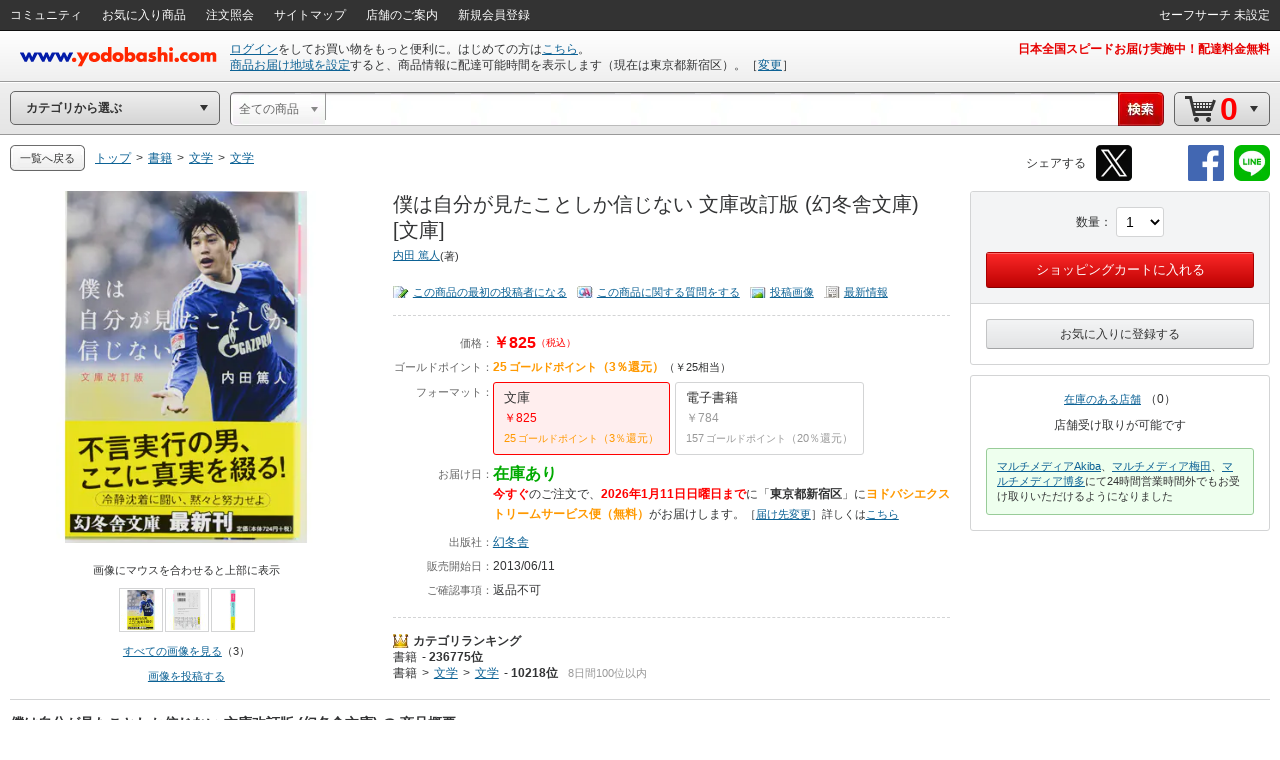

--- FILE ---
content_type: text/css
request_url: https://image.yodobashi.com/catalog/20251002_01/common/seo/css/list.css
body_size: 5322
content:
@charset "utf-8";

.viewLink a {
display: block;
border: 1px #D7E9F1 solid;
background: #F2F7FB;
line-height: 30px;
text-decoration: none;
text-align: center;
font-size: 11px;
}

.viewLink a:hover {
border: 1px #FFBDBD solid;
background: #FEE;
}

.viewLink .pgLoader {
display: block;
border: 1px #D7E9F1 solid;
background: #F2F7FB;
padding: 7px;
text-align: center;
}

.viewLink.thin a {
line-height: 20px;
}

#listContents {
margin: 0 0 50px 0;
}

.searchResultsHead {
margin-bottom: 15px;
}

.searchBannerLink {
margin-bottom: 15px;
}

.searchBannerLink .pcParts img {
max-width:100%;
height:auto;
}

.searchBannerLink .smpParts img, .searchBannerLinkSp img {
width:auto;
max-width:95%;
height:auto;
}

.listContentsHead .searchResultsHead {
float: left;
}

.filterCap {
float: left;
margin: 5px 0 0 10px;
}

.searchWord {
}

.numOfSearch {
font-size: 14px;
}

.numOfSearch table {
width: 100%;
}

.numOfSearch th {
font-weight: normal;
}

.numOfSearch td {
width: 170px;
text-align: right;
}

.numOfSearch h1 {
font-size: 14px;
font-weight: normal;
display: inline;
vertical-align: middle;
}

.searchFilterInfo {
margin-bottom: 15px;
}

.searchFilterInfoUnit {
font-size: 12px;
}

.requestBox {
border: 1px solid #CCC;
border-radius: 5px;
background: #FFF;
padding: 10px;
margin: 10px 0 20px 0;
width: 380px;
}

.listNavUnit {
background: #F3F4F5;
border: 1px solid #E3E4E5;
border-radius: 3px;
padding: 5px 10px 15px 10px;
min-width: 730px;
}

.listNavUnit table {
width: 100%;
}

.listNavUnit td {
vertical-align: middle;
}

.listNavUnit .srcFilterArea {
width: 580px;
}

.srcFilter {
text-align: right;
font-size: 11px;
padding: 0 5px 0 0;
}

.srcFilter li {
display: inline;
margin: 0 0 0 10px;
padding: 0 0 0 10px;
border-left: 1px solid #CCC;
vertical-align: middle;
}

.srcFilter li:first-child {
margin: 0;
padding: 0;
border: none;
}

.srcFilter .viewTypeList,
.srcFilter .viewTypeTile {
background: url(../img/btnListTypeSlct.png) no-repeat 0 0;
width: 24px;
height: 24px;
display: inline-block;
/display: inline;
/zoom: 1;
vertical-align: middle;
}

.srcFilter .viewTypeList:hover,
.srcFilter .viewTypeList.selected {
background-position: 0 -30px;
}

.srcFilter .viewTypeTile {
background: url(../img/btnListTypeSlct.png) no-repeat -30px 0;
}

.srcFilter .viewTypeTile:hover,
.srcFilter .viewTypeTile.selected {
background-position: -30px -30px;
}

.btmSplHint {
font-size: 12px;
padding: 20px 0 0;
}

.splHintCol {
display: inline-block;
/display: inline;
/zoom: 1;
padding: 0 20px 0 0;
white-space: nowrap;
vertical-align: top;
}

.splHintCol li {
margin: 5px 0 0 0;
}

.promoArea {
}

.promoArea .promoBody {
margin: 5px 0 0 0;
text-align: center;
}

.promoArea .promoBody:first-child {
margin: 0;
}

.spellHintKeywords {
font-size: 12px;
margin-bottom: 15px;
padding-bottom: 15px;
border-bottom: 1px dashed #D3D4D5;
}

.spellHintKeywords th {
width: 100px;
font-weight: normal;
}

.spellHintKeywords td {
}

.spellHintKeywords a {
margin: 0 10px 0 0;
}

.recommendedKeywords {
margin-bottom: 15px;
padding-bottom: 15px;
border-bottom: 1px dashed #D3D4D5;
}

.recommendedKeywords .ttl {
font-size: 12px;
margin-bottom: 5px;
}

.recommendedKeywords .ttl .colL {
font-weight: bold;
}

.recommendedKeywords .ttl .showhide a {
font-size: 11px;
}

.recommendedKeywords .kwList {
}

.recommendedKeywords .kwList li {
vertical-align: top;
margin: 5px 5px 0 0;
}

.recommendedKeywords .kwList li a {
font-size: 11px;
display: block;
border: 1px solid #84BED5;
border-radius: 5px;
padding: 10px 20px;
text-decoration: none;
}

.recommendedKeywords .kwList li a:hover {
border: 1px solid #F00;
}

#sideNav {
width: 210px;
}

.srcFilterBox {
margin: 0 0 10px 0;
padding: 5px 10px 10px 10px;
font-size: 12px;
overflow: hidden;
}

.srcFilterBox .ttl {
font-weight: bold;
margin: 5px 0;
}

.srcFilterBox li {
margin: 5px 0 0 0;
}

.srcFilterBox .specHeadTxt {
float: left;
width: 165px;
}

.srcFilterBox .specHeadIcon {
float: right;
}

.srcFilterBox .viewLink {
margin: 10px 0 0 0;
}

.srcFilterBox .viewLink a {
line-height: 24px;
}

.srcFilterBox .iptPrice {
width: 50px;
margin: 0 5px;
}

.srcFilterBox .iptYear {
width: 50px;
margin: 0 5px 0 0;
}

.srcFilterBox .slctMonth {
margin: 0 5px;
}

.categoryBox {
padding: 5px 10px 10px 10px;
font-size: 12px;
}

.categoryBox .ttl {
font-weight: bold;
margin: 5px 0;
}

.categoryBox .num {
font-size: 11px;
color: #999;
}

.cateTreeList li {
padding: 0;
}

.cateTreeList .parentUnit {
padding: 0;
}

.cateTreeList .childUnit {
padding: 0 10px 0 20px;
text-indent: -20px;
/padding: 0 10px 0 0;
/text-indent: 0;
}

.cateTreeList .grChildUnit {
padding: 0 10px 0 30px;
text-indent: -20px;
/padding: 0 10px 0 10px;
/text-indent: 0;
}

.cateTreeList .grgrChildUnit {
padding: 0 10px 0 40px;
text-indent: -20px;
/padding: 0 10px 0 20px;
/text-indent: 0;
}

.cateTreeList .grgrgrChildUnit {
padding: 0 10px 0 50px;
text-indent: -20px;
/padding: 0 10px 0 30px;
/text-indent: 0;
}

.cateTreeList .grgrgrgrChildUnit {
padding: 0 10px 0 60px;
text-indent: -20px;
/padding: 0 10px 0 40px;
/text-indent: 0;
}

.sideInfoBox {
margin: 0 0 10px 0;
padding: 10px 0 0 0;
font-size: 12px;
}

.sideInfoBox .ttl {
font-weight: bold;
margin: 0 0 10px 0;
padding: 0 10px;
}

.sideInfoBox li {
text-align: center;
}

.checkedItem {
margin: 0 0 10px 0;
padding: 10px 0;
font-size: 12px;
}

.checkedItem .ttl {
font-weight: bold;
margin: 0 0 10px 0;
padding: 0 10px;
}

.checkedItem li {
padding: 0 10px;
margin: 10px 0 0 0;
}

.checkedItem li a {
display: block;
font-size: 11px;
}


#leftCol .sideContainer,
.leftCol .sideContainer {
margin-bottom: 15px;
word-wrap:break-word;
}

#rightCol .sideContainer,
.rightCol .sideContainer {
margin-bottom: 15px;
word-wrap:break-word;
}

.sideNavBdrUnit {
background: #FFF;
border: 1px solid #D3D4D5;
border-radius: 3px;
}

.sideNavBdrUnit .navInner {
font-size: 11px;
padding: 15px;
}

.sideNavBdrUnit .sideNavHead {
margin-bottom: 10px;
}

.sideNavBdrUnit .sideNavBody .sideNavBlock {
border-top: 1px solid #E3E4E5;
margin-top: 15px;
padding-top: 15px;
}

.sideNavBdrUnit .sideNavBody .sideNavBlock:first-child {
border-top: none;
margin-top: 0;
padding-top: 0;
}

.sideNavBdrUnit .navInner.bnrNav .sideNavHead {
padding: 0 10px;
}

.sideNavBdrUnit .navInner.bnrNav li {
text-align: center;
}

.sideNavBdrUnit .navInner.bnrNav li a {
display: block;
}

.sideNavBdrUnit .checkedItemNav {
font-size: 11px;
}

.sideInfoUnit .caption{
font-size: 11px;
}

.sideNavBdrlesUnit {
padding: 10px 0;
}

.sideNavBdrlesUnit .sideNavHead {
margin-bottom: 10px;
}

.sideBnrUnit {
display: block;
position: relative;
}

.sideBnrUnit .image {
border: 1px solid #D3D4D5;
border-radius: 3px;
box-sizing: border-box;
-webkit-box-sizing: border-box;
-moz-box-sizing: border-box;
-ms-box-sizing: border-box;
overflow: hidden;
}

.sideBnrUnit .image img {
width: 100%;
border-radius: 2px;
}

.sideBnrUnit .caption {
font-size: 11px;
margin-top: 5px;
}

.sideContainer .sideCmnNav li {
font-size: 11px;
margin-top: 7px;
padding: 0;
}

.sideContainer .sideCmnNav li:first-child {
margin: 0;
}

.sideContainer .categoryTree li {
font-size: 11px;
margin-top: 7px;
padding: 0;
}

.sideContainer .categoryTree li:first-child {
margin: 0;
}

.sideContainer .categoryTree h5 {
color: #F00;
}

.sideContainer .categoryTree h5 a {
display: block;
position: relative;
text-decoration: none;
padding: 0;
color: #F00;
}

.sideContainer .categoryTree h5 a:hover {
text-decoration: underline;
}

.sideContainer .categoryTree .arwLink {
padding-right: 15px;
}

.sideContainer .categoryTree .arwLink:after {
content: " ";
background: url(../img/iconLinkNext.png) no-repeat center center;
position: absolute;
top: 50%;
right: 0;
width: 6px;
height: 10px;
margin-top: -5px;
}

.sideContainer .categoryTree .childNav {
margin-top: 7px;
padding-left: 7px;
}

.sideContainer .moreview {
margin-top: 15px;
font-size: 11px;
}

.sideContainer span.num {
font-size: 11px;
color: #999;
}

.sideContainer .specHeadTxt {
float: left;
width: 165px;
}

.sideContainer .specHeadIcon {
float: right;
}

.sideContainer .viewLink {
margin: 10px 0 0 0;
}

.sideContainer .viewLink a {
line-height: 20px;
}

.sideContainer input.iptPrice {
font-size: 11px;
margin: 0 5px;
}

.sideContainer input.iptYear {
font-size: 11px;
margin: 0 5px 0 0;
}

.sideContainer select.slctMonth {
font-size: 11px;
margin: 0 5px;
}

.sideContainer h2 {
font-size: 12px;
margin-bottom: 10px;
}

.sideContainer .categoryTree h3 {
font-size: 12px;
font-weight: bold;
color: #F00;
}

.sideContainer .categoryTree h3 a {
display: block;
position: relative;
text-decoration: none;
padding: 0;
color: #F00;
}

.sideContainer .categoryTree h3 a:hover {
text-decoration: underline;
}

.cateCntHead {
margin: 0 0 20px 0;
}

.cateCntHead #cateTtl {
font-size: 20px;
}

#contents.ctlgCategory .pRecContainer {
margin: 0 0 50px 0;
padding: 0;
}

#contents.ctlgCategory .pRecContainer .prmImg img,
#contents.ctlgCategory .pRecContainer .prmImg a img {
max-width: 100%;
height: auto;
}

.cateRecSrcOpBox {
font-size: 12px;
border: 1px #CCC solid;
background: #F5F5F5;
padding: 10px;
margin: 0 0 20px 0;
}

.cateRecSrcOpBox li {
margin: 0 5px;
}

.cateTabNavRow {
font-size: 12px;
border-bottom: 1px #CCC solid;
}

.cateTabNavRow li {
margin: 0 0 -1px 5px;
border-top: 1px #CCC solid;
border-left: 1px #CCC solid;
border-right: 1px #CCC solid;
border-radius: 5px 5px 0 0;
}

.cateTabNavRow li a {
display: block;
padding: 10px 20px;
text-decoration: none;
border-bottom: 1px #CCC solid;
border-radius: 4px 4px 0 0;
background: #F5F5F5;
font-weight: bold;
}

.cateTabNavRow li a:hover {
color: #F00;
background: #EFEFEF;
}

.cateTabNavRow li.selected a {
border-bottom: 1px #FFF solid;
color: #F00;
background: #FFF;
}

.cateListBlock {
}

.cateTopListBox {
width: 33%;
margin: 0 0 40px;
padding: 10px 0 0 0;
font-size: 12px;
}

.cateTopListBox li {
padding: 0 10px;
margin: 0 0 5px 0;
}

.cateTopListBox li .parentUnit {
font-size: 14px;
}

.cateTopListBox li .childUnit {
padding: 0 0 0 20px;
text-indent: -20px;
/padding: 0;
/text-indent: 0;
}

.makerInitialUnit {
margin: 0 0 20px 0;
}

.makerInitialTtl {
margin: 0 0 10px 0;
}

.makerInitialTtl span {
font-size: 14px;
line-height: 30px;
display: inline-block;
/display: inline;
/zoom: 1;
padding: 0 10px;
border: 1px #CCC solid;
border-radius: 5px;
background: #EFEFEF;
}

.makerListBox {
width: 20%;
/width: 19.9%;
font-size: 12px;
line-height: 1.6;
}

.makerListBox li {
padding: 0 5px;
}

.cateNewsBlock {
margin: 0 0 30px 0;
padding: 10px 0 0 0;
border-top: 1px #CCC dotted;
}

.cateRecItemUnit {
margin: 0 0 10px 0;
}

.cateRecItemUnit table {
width: 100%;
}

.cateRecItemUnit .imgArea {
width: 100px;
padding: 0 15px 0 0;
}

.cateRecItemUnit .imgArea img {
width: 100px;
}

.cateRecItemUnit .strcArea {
padding: 0 15px 0 0;
}

.listNavUnit {
background: #F3F4F5;
border: 1px solid #E3E4E5;
border-radius: 3px;
padding: 10px;
min-width: 730px;
}

.sideContainer input.iptPrice {
width: 48px;
}

.srcResultsInfo {
float: left;
font-size: 12px;
padding: 0 0 0 5px;
}

.numOfSearch h2 .searchResultTitle {
color: #F90;
font-weight: bold;
}

.navInner .yBtnStack .yBtn {
border: none;
}

.navInner .yBtnStack .yBtn a {
background: #F2F7FB;
border: 1px #D7E9F1 solid;
color: #0D6295;
display: block;
font-size: 11px;
padding: 5px;
text-align: center;
text-decoration: none;
}

.sideContainer input.iptPrice {
width: 48px;
}

.sideContainer input.iptYear {
width: 48px;
}

.sideContainer .sideContainerBanner .image img {
border-radius: 2px;
display: block;
width: 200px;
}

.sideNavBdrUnit .navInner.fixSideBanner {
padding: 15px 5px 0;
}

.searchResultsHead .searchWord .numOfSearch .caption {
font-size: 12px;
margin-top: 10px;
}

.searchResultsHead .requestBox .hznList {
font-weight:bold;
}

.numOfSearch h3 .searchResultTitle {
color: #F90;
font-weight: bold;
}

.sideContainer .fixSideBanner {
border: 1px #D3D4D5 solid;
border-radius: 3px;
padding: 15px 5px;
}

.leftCol .fixSideContainer {
margin-bottom: 30px;
word-wrap: break-word;
}

.sideContainer .sideNavBdrUnit .sideCmnNav img {
max-width: 100%;
}

div.checkedItemNav .sideCmnNav li:last-child {
margin-bottom: 0;
}

.sideNavBdrUnit .navInner.bnrNav {
padding: 15px;
}

.leftCol .sideBnrUnit .image {
border: none;
}

.sideContainer .sideContainerBanner{
margin-top: 15px;
}

.bnrNav .sideNavHead {
padding: 0 10px;
}

.bnrNav .sideNavHead p {
font-size: 11px;
margin-top: 5px;
}

.checkedItemNav .sideCmnNav li {
margin-top: 15px;
}

.srcFilter.slider{
padding: 10px 5px;
}

.srcFilter.slider li:first-child {
border-left: 1px solid #CCC;
margin: 0 0 0 10px;
padding: 0 0 0 10px;
}

.listNavUnit {
padding: 10px;
}

.listNavUnit.xtremeSlider {
padding: 5px 10px 15px 10px;
}

.srcResultsInfo {
margin-right: 600px;
min-width: 120px;
}

.numOfSearch .noResult {
font-weight: bold;
}

.srcResultsInfoInner {
	display: table;
	min-height: 24px;
}

.srcResultsInfoInnerText {
	display: table-cell;
	vertical-align: middle;
}

.srcResultsInfo-category {
	padding: 0 8px 0 0;
}

@media screen and (max-width: 1220px){
.listNavUnit .srcResultBox {
	margin-right: 0;
	margin-bottom: 5px;
}
.listNavUnit .srcResultsInfo {
	margin-right: 0;
	float: inherit;
	padding: 0;
}
.srcFilter {
	text-align: left;
}



.srcFilter.slider {
	text-align: right;
}

}
/* .sideContainer .categoryTree
----------------------------------*/
.sideContainer .categoryTree .childNav {
padding-bottom: 3px;
}

.sideContainer .categoryTree h3 {
font-size: 13px;
line-height: 1.4;
}

.sideContainer .categoryTree h3 a {
color: #0D6295;
text-decoration: underline;
}

.sideContainer .categoryTree h3 a:hover {
color: #F00;
}

.sideContainer .categoryTree h5 a {
color: #0D6295;
text-decoration: underline;
}

.sideContainer .categoryTree h5 a:hover {
color: #F00;
}

.sideContainer .categoryTree h5 {
color: #333435;
font-weight: bold;
}
/* .sideContainer .categoryTree
----------------------------------*/
.sideContainer .categoryTree .childNav {
padding-bottom: 3px;
}

.sideContainer .categoryTree h3 {
font-size: 13px;
line-height: 1.4;
}

.sideContainer .categoryTree h3 a {
color: #0D6295;
text-decoration: underline;
}

.sideContainer .categoryTree h3 a:hover {
color: #F00;
}

.sideContainer .categoryTree h5 a {
color: #0D6295;
text-decoration: underline;
}

.sideContainer .categoryTree h5 a:hover {
color: #F00;
}

.sideContainer .categoryTree h5 {
color: #333435;
font-weight: bold;
}

label.disabled {
	cursor: auto;
}

/* .recNewModelBlock-toggleBlock
----------------------------------*/
#listContents .recNewModelBlock-toggleBlockTtl {
	color: #0D6295;
	font-size: 11px;
	padding: 10px 0 0;
}

#listContents .recNewModelBlock-toggle {
	box-sizing: border-box;
	position: relative;
	margin: 15px 0 0 0;
	padding: 8px;
	border-radius: 3px;
	border: 1px #9C9 solid;
	font-size: 12px;
	display: inline-block;
}

#listContents .recNewModelBlock-toggle::before {
	content: '';
	border-right: 10px solid transparent;
	border-bottom: 10px solid #9C9;
	border-left: 10px solid transparent;
	display: block;
	height: 0;
	position: absolute;
	left: 40px;
	top: -10px;
	width: 0;
}

#listContents .recNewModelBlock-toggle::after {
	content: '';
	border-right: 10px solid transparent;
	border-bottom: 10px solid #FFF;
	border-left: 10px solid transparent;
	display: block;
	height: 0;
	position: absolute;
	left: 40px;
	top: -9px;
	width: 0;
}

#listContents .recNewModelBlock-toggleBlockTtl .iconArrowB {
	display: inline-block;
	height: 10px;
	margin: 0 0 -3px 5px;
	background: url(../img/iconImgGlryNavIdc.png) no-repeat 0 0;
	background-size: 13px;
	transform: rotate(0deg);
	-webkit-transform: rotate(0deg);
	-ms-transform: rotate(0deg);
	-moz-transform: rotate(0deg);
	-o-transform: rotate(0deg);
	width: 15px;
	-webkit-transition: all .15s linear;
	-ms-transition: all .15s linear;
	-moz-transition: all .15s linear;
	-o-transition: all .15s linear;
	transition: all .15s linear;
}

#listContents .recNewModelBlock-toggleBlockTtl.dropdown_toggle .iconArrowB {
	margin: 0 0 0 5px;
	-webkit-transform: rotate(180deg);
	-ms-transform: rotate(180deg);
	-moz-transform: rotate(180deg);
	-o-transform: rotate(180deg);
	transform: rotate(180deg);
}

@media \0screen {
#listContents .recNewModelBlock-toggle {
	box-sizing: border-box;
	position: relative;
	margin: 15px 0 0 0;
	padding: 8px;
	border-radius: 3px;
	border: 1px #9C9 solid;
	font-size: 12px;
}

#listContents .recNewModelBlock-toggle:before {
	content: '';
	border-right: 10px solid transparent;
	border-bottom: 10px solid #9C9;
	border-left: 10px solid transparent;
	display: block;
	height: 0;
	position: absolute;
	left: 50px;
	top: -10px;
	width: 0;
}

#listContents .recNewModelBlock-toggle:after {
	content: '';
	border-right: 10px solid transparent;
	border-bottom: 10px solid #FFF;
	border-left: 10px solid transparent;
	display: block;
	height: 0;
	position: absolute;
	left: 50px;
	top: -9px;
	width: 0;
}

#listContents .recNewModelBlock-toggleBlockTtl.dropdown_toggle .iconArrowB {
	margin: 0 0 -3px 5px;
}

}

#listContents .recNewModelBlock-toggleItem {
	border: none;
	width: 49%;
	box-sizing:border-box;
	display: inline-block;
	vertical-align: top;
}

.recNewModelBlock-toggleBlock {
	max-width:946px;
}


#listContents .recNewModelBlock-toggle-box {
/*	display: inline-block; */
	overflow: auto;
}

#listContents .recNewModelBlock-toggle-box-inner a {
	display: block;
	padding: 7px 10px;
	min-height: 50px;
}

#listContents .recNewModelBlock-toggle-box .recNewModelBlock-toggle-box-inner a,
#listContents .recNewModelBlock-toggle-box .recNewModelBlock-toggle-box-inner a:link,
#listContents .recNewModelBlock-toggle-box .recNewModelBlock-toggle-box-inner a:visited {
	cursor: pointer;
	outline: none;
	text-decoration: none;
}

#listContents .recNewModelBlock-toggle-box-inner img {
	float: left;
	width: 50px;
}

#listContents .recNewModelBlock-toggle-box .pInfo {
	display: table-cell;
	font-size: 12px;
	letter-spacing: .4px;
	margin: 3px 0 0 0;
	padding-left: 10px;
	vertical-align: middle;
}

#listContents .recNewModelBlock-toggle-box-inner .pInfo ul {
	color: #333435;
}

#listContents .recNewModelBlock-toggle-box-inner .pInfo li {
	margin: 2px 0 0 0;
}

#listContents .recNewModelBlock-toggle-box-inner .pInfo .price {
	color: #F00;
	display: inline-block;
	font-weight: bold;
	margin: 0 10px 0 0;
	white-space: nowrap;
}

#listContents .recNewModelBlock-toggle-box-inner .pInfo .goldPoint {
	color: #F90;
	display: inline-block;
	white-space: nowrap;
}

#listContents .recNewModelBlock-toggle-box-inner .pInfo .decorationUnderline {
	text-decoration: underline;
}

#listContents .recNewModelBlock-toggle-box .pInfo .deliveryInfo {

}

#listContents .recNewModelBlock-toggle::before {
	left: 45px;
}

#listContents .recNewModelBlock-toggle::after {
	left: 45px;
}

#listContents .recNewModelBlock-toggleItemInner {
	max-width: 462px;
}

@media all and (max-width: 1250px) {
	#listContents .recNewModelBlock-toggleItem {
		width: 100%;
	}

	#listContents .recNewModelBlock-toggleItemInner {
		max-width: inherit;
	}
}

.srcResultBoxNew {
	width: 100%;
	display: flex;
	flex-wrap: wrap;
	align-items: center;
	justify-content: space-between;
}

.srcResultBoxNew_info {
	padding-left: 5px;
	display: flex;
	width: calc(100% - 605px);
	justify-content: space-between;
}

.srcResultBoxNew_info_category {
	margin-right:  8px;
}

.srcResultBoxNew_info_right {
	float: right;
}

.srcResultBoxNew_srcFilter {
	width: 580px;
}

.srcResultBoxNew_srcFilter ul {
	display: flex;
	font-size: 11px;
	align-items: center;
	justify-content: flex-end;
}

@media screen and (max-width: 1220px) {
	.srcResultBoxNew_info {
		width: 100%;
		padding: 0;
		margin-bottom: 5px;
		line-height: 24px;
	}

	.srcResultBoxNew_srcFilter ul {
		justify-content: flex-start;
	}
}

.srcResultBoxNew_srcFilter ul > li {
	display: flex;
	align-items: center;
	line-height: .4;
}

.srcResultBoxNew_srcFilter > ul > li:not(:first-child) {
	padding-left: 21px;
	position: relative;
}

.srcResultBoxNew_srcFilter > ul > li:not(:first-child)::before {
	left: 10px;
	width: 1px;
	content: '';
	height: 17px;
	display: block;
	position: absolute;
	top: calc(50% - 8.5px);
	background-color: #CCC;
}

.srcResultBoxNew_srcFilter ul > li:last-child {
	line-height: 1.8;
}

.srcResultViewTypeList,
.srcResultViewTypeTile {
	width: 24px;
	height: 24px;
	display: inline-block;
	background-position: 0 0;
	background-repeat: no-repeat;
	background-image: url(../img/btnListTypeSlct.png);
}

.pgTopBox.listNavUnit .srcResultBoxNew_srcFilter {
	padding-right: 5px;
	align-self:  flex-start;
}

.srcResultViewTypeTile {
	background-position: -30px 0;
}

.srcResultViewTypeList:hover,
.srcResultViewTypeList.srcFilter,
.srcResultViewTypeList.selected {
	background-position: 0 -30px;
}

.srcResultViewTypeTile:hover,
.srcResultViewTypeTile.srcFilter,
.srcResultViewTypeTile.selected {
	background-position: -30px -30px;
}

.srcResultItem {
	flex-wrap: wrap;
	justify-content: flex-start;
}

.changeList .srcResultItem_block {
	width: 100%;
	min-height: 220px;
	position: relative;
	padding: 20px 30px 40px;
	border-bottom: solid 1px #E3E4E5;
}

.changeList .srcResultItem_block:last-child {
	border: none;
}

.changeList .srcResultItem_block .pImg {
	top: 20px;
	left: 30px;
	position: absolute;
}

.srcResultItem_block_ListView {
	margin-left: 10px;
}

.srcResultItem_block .changeTile .srcResultItem_block_ListView {
	display: none;
}

.itemListLine {
	display: flex;
	font-size: 12px;
	min-height: 221px;
	padding: 20px 30px;
	position: relative;
	margin-bottom: 20px;
	align-items: start;
	justify-content: space-between;
	border-top: 1px solid #E3E4E5;
}

.itemListLine:first-child {
	border-top: none;
}

.itemListLine .imgBody_list {
	position: absolute;
}

.itemListLine_img {
	width: 180px;
	height: 180px;
	margin-top: 5px;
	margin-right: 30px;
}

.itemListLine_img img {
	max-width: 100%;
	max-height: 100%;
}

.itemListLine_img a {
	text-decoration: none;
}

.itemListLine_img:hover + .itemListLine_text .itemListLine_name {
	color: #F00;
}

.itemListLine .bundleBox {
	max-width: 700px;
	margin: 5px 0 0 0;
}

.itemListLine_text {
	width: calc(100% - 210px);
}

.itemListLine_space {
	margin-top: 5px;
}

.itemListLine .itemSpace10 > *:not(:last-of-type) {
	margin-right: 10px;
}

.itemListLine .listBC {
	display: flex;
	flex-wrap: wrap;
	font-size: 11px;
	margin-top: 15px;
}

.itemListLine .listBC  li {
	margin-right: 5px;
}

.itemListLine .listBC a {
	color: #666;
}

.itemListLine .listBC a:hover {
	color: #F00;
}

.itemListLine .iconStarM {
	line-height: 1.2;
}

.itemListLine .salesTagRed {
	background: #F33;
	border: 1px solid #F33;
	color: #FFF;
	display: block;
	font-size: 11px;
	margin-bottom: 10px;
	padding: 2px 0;
	text-align: center;
	width: auto;
}

.itemListLine .avgCR li {
    margin-left: 10px;
}

.itemListLine .avgCR li:first-child {
	margin-left: 0;
}

.srcResultItem_block .salesTagRed {
	background: #F33;
	border: 1px solid #F33;
	color: #FFF;
	padding: 2px 0;
	text-align: center;
	font-size: 11px;
	width: 180px;
}

.changeList .srcResultItem_block .pName,
.changeList .srcResultItem_block_infoBlock {
	margin-left: 210px;
}

.changeList .imgBody {
	width: 180px;
}
.changeList .imgOverlay {
	min-width: auto;
	z-index: 10;
}

.changeTile.srcResultItem {
	justify-content: space-between;
}

.srcResultItem.changeTile .srcResultItem_block {
	min-width: 215px;
	padding: 20px 35px 20px 10px;
	box-sizing: border-box;
}

.srcResultItem_block .listBC a {
	color: #666;
}

.srcResultItem .pcNone {
	display: none;
}

.srcResultItem .listBC li {
	font-size:  11px;
	margin-right: 5px;
	display: inline-block;
}

.clickText {
	color: #0D6295;
	cursor: pointer;
	outline: none;
	text-decoration: underline;
}

.clickText:hover {
	color: #F00;
}

.specHeadIcon a {
	float: right;
}

.sideNavBlock input.iptPrice,
.sideNavBlock input.iptYear,
.sideNavBlock select.slctMonth {
	width: 48px;
	margin: 0 5px;
	font-size: 11px;
}

.sideNavBlock input.iptYear {
	margin: 0 5px 0 0;
}

.listContentsHead .areaLimitationTextArea_text,
.listContentsHead .checkArea {
	vertical-align: top;
	display: inline-block;
}

.listContentsHead .limitationAddress,
.listContentsHead .limitationService {
	font-weight: bold;
}

.sideNavBlock.itemList {
	padding: 15px 15px 15px;
	margin-bottom: 15px;
	border-radius: 3px;
	background-color: #FFF;
	border: 1px solid #D3D4D5;
}

.sideNavBlock.itemList .sideNavBodyText {
	 font-size: 11px;
	 margin-top: 10px;
}

.sideNavBlockTitle {
	font-size: 14px;
	line-height: 1.4;
}

.sideNavBlockList {
	margin-top: 10px;
	font-size: 11px;
}

.sideNavBlockList ul {
	padding-bottom: 3px;
}

.sideNavBlockList li {
	margin-top: 7px;
	padding-left: 7px;
}

.sideNavBlockList > li {
	padding-left: 0px;
}

.btnFsst{
	background: #F2F7FB;
	border: 1px #D7E9F1 solid;
	display: block;
	font-size: 11px;
	padding: 5px 0;
	text-align: center;
	margin-top: 10px;
}

a.btnFsst {
	text-decoration: none;
	color: #0D6295;
}

.sideNavBlockRegion {
	border-top: 1px solid #E3E4E5;
	margin-top: 15px;
	padding-top: 15px;
}

.sideNavBlockRegion:first-of-type {
	margin-top: 0;
	padding-top: 0;
	border-top: none;
}

.searchFilterInfo.flexLayout {
	display: flex;
	flex-wrap: wrap;
	align-items: center;
}

.flexLayoutInner + .flexLayoutInner {
	margin-left: 10px;
}

.selectLine {
	height: 20px;
	display: flex;
	font-size: 11px;
	padding: 6px 8px 0;
	width: calc(100% - 16px);
	justify-content: space-between;
}

.selectLine_item {
	width: 2px;
	position: relative;
}

.selectLine_item::after {
	width: 2px;
	height: 2px;
	content: '';
	display: block;
	top: -4px;
	left: 1px;
	position: absolute;
	background-color: #ABABAB;
}

.selectLine_item a {
	width: 60px;
	color: #777;
	display: block;
	transition: .3s;
	margin-left: -28px;
	text-align: center;
	text-decoration: none;
}

.selectLine_item:first-child a {
	margin-left: -22px;
}

.selectLine_item a:hover {
   color: rgb(255,153,0);
}

.sideContainer .sideNavBlock2 li:first-child {
    margin: 0;
}

.sideContainer .sideNavBlock2 li {
    margin-top: 15px;
}

/* セット内容部分 */
.bundleListTable {
	display: flex;
	align-items: center;
}

.bundleListTable_img {
	width: 20px;
	margin-right: 10px;
	text-align: center;
	align-self: flex-start;
}

.bundleListTable_img img {
	max-width: 20px;
	max-height: 20px;
}

.sectionVerticalList .bundleList li {
	margin: 2px 0;
}

.sectionVerticalList .stockInfo,
.sectionVerticalList  .deliveryInfo {
    margin: 0 10px 0 0;
}

.rnkngBrdrT {
	border-top: 1px solid #E3E4E5;
}

.rnkngBrdrT:first-child {
	border: none;
}
.PurchaseBlock.pListBlock .pImg{
	position: relative;
/*
	display: flex;
	align-items: center;
	justify-content: center;
	width: 100%;
	height: 180px;
*/
}

.PurchaseBlock .purchasetxt{
	position: absolute;
	bottom: 0;
	left: 0;
	width: 100%;
	line-height: 2;
	text-align: center;
	font-size: 12px;
	color: #fff;
	z-index: 200;
	background-color: rgba(101,102,103,.64);
}
.PurchaseBlock .imgBody{
/*
	width: 100%;
*/
	z-index: 1;
}

/*
.PurchaseBlock .imgBody .imgOverlay{
	top: 50px;
	left: 50%;
	transform: translateX(-50%);
}
*/
.PurchaseBlock .itemListLine_img{
	position: relative;
}
.PurchaseBlock .rcmndChck {
	position: absolute;
	right: 0px;
	top: 0px;
	width: 1px;
	height: 1px;
	border-radius: 100%;
	background: #000;
	margin-right: calc(50% - 90px);
}
.sectionVerticalList .prchsHstryBox {
	border-radius: 8px;
	background: linear-gradient(45deg, rgb(255, 255, 255) 0%,rgb(255, 255, 255) 10%, rgba(242, 242, 242, 0.5) 100%);
}
.sectionVerticalList .prchsDateHstryTl span {
	background-color: #0D6295;
	color: #FFF;
	padding: 3px;
}
.tileTypeList .prchsHstryBox {
	border-radius: 8px;
	background: linear-gradient(225deg, rgb(255, 255, 255) 0%, rgb(255, 255, 255) 60%, rgba(242, 242, 242, 1) 100%);
}
.tileTypeList .prchsDateHstryTl {
	background-color: #0D6295;
	color: #FFF;
	padding: 3px;
}

div.textonly {
	font-size: 150%;
}


--- FILE ---
content_type: text/css
request_url: https://image.yodobashi.com/catalog/20251002_01/common/seo/css/community.css
body_size: 6033
content:
@charset "utf-8";
div.thumbList li img {
max-width: 28px;
max-height: 28px;
}

div.thumbList li {
margin: 5px 0 0 0 !important;
}

div.thumbList li td {
vertical-align: middle;
font-size: 11px;
padding: 0;
}

div.thumbList li td.imgTd {
width: 29px;
vertical-align: top;
text-align: left;
padding: 0 5px 0 0;
}

div.thumbList.hznList li {
margin: 1px 2px 1px 0 !important;
}

div.thumbList.hznList li a {
display: block;
}

div.thumbList .hznList li {
margin: 1px 2px 1px 0 !important;
}

div.thumbList .hznList li a {
display: block;
}

div.masterList li img {
width: 40px;
}

div.cntrbtTxt {
font-size: 13px;
}

.reportBtn {
font-size: 10px;
}

.reportBtn a {
color: #666;
}

.reportBtn a:hover {
color: #F00;
}

.childListIndent {
padding: 0 0 0 15px;
}

div.comCmnList {
font-size: 11px;
}

div.comCmnList li {
margin: 5px 0 0 0;
}

div.comCmnList li:first-child {
margin: 0;
}

div.comCmnList div.childIdtList {
padding: 0 0 0 20px;
margin: 5px 0 0 0;
}

div.comListCap {
font-size: 12px;
}

div.comListCap img {
height: 30px;
vertical-align: middle;
margin: 0 5px 0 0;
}

div.errBox {
background: #FEE;
border: 1px solid #F00;
padding: 10px;
font-size: 11px;
margin: 15px 0;
}

div.msgInfoBox {
background: #EFE;
border: 1px solid #9C9;
padding: 10px;
font-size: 11px;
margin: 15px 0 0 0;
}

div.popoverNavBtn {
position: absolute;
top: 0;
right: 15px;
}

div.popoverNavBtn a {
background: url(../img/iconPopoverNav.png) no-repeat 0 0;
width: 16px;
height: 16px;
transition: all 0.3s ease 0s;
display: block;
opacity: 0;
}

div#pBar.comProductCurtain td.subInfoArea {
width: 360px;
/width: auto; 
}

div.comCont {
}

html>/**/body div.comCont table.mFrameTbl, x:-moz-any-link, x:default {
table-layout: fixed;
}

html>/**/body div.comCont table.innerFrameTbl, x:-moz-any-link, x:default {
table-layout: fixed;
}

div.comTopSection {
margin: 0 0 20px 0;
border-bottom: 1px solid #D3D4D5;
background: -moz-linear-gradient(top, #FFF, #F3F4F5);
background: -webkit-gradient(linear, left top, left bottom, from(#FFF), to(#F3F4F5));
background: -o-linear-gradient(top, #FFF, #F3F4F5);
filter: progid:DXImageTransform.Microsoft.gradient(GradientType=0, startColorstr='#FFFFFF', endColorstr='#F3F4F5'); /* IE6-9 */
background: linear-gradient(to bottom, #FFF, #F3F4F5);
zoom: 1;
}

div.comTopSection div.comHeadFrame.wide {
margin: 0 auto;
padding: 0 10px;
width: 1195px;
}

div.comTopContainer {
padding: 5px 10px 15px;
position: relative;
}

div.comTopContainer div.comTopColLeft {
float: left;
width: 182px;
padding: 0 29px 0 19px;
}

div.comTopContainer div.comTopColRight {
float: right;
width: 182px;
padding: 0 0 0 30px;
}

div.comTopContainer div.comTopColMain {
overflow: hidden;
}

div.comTopContainer div.popoverNavBtn {
top: 15px;
}

div.comTopContainer:hover div.popoverNavBtn a {
opacity: 0.4;
}

div.comTopContainer div.popoverNavBtn a:hover {
opacity: 0.9;
}

div.comTopContainer div.signImg {
border: 1px solid #D3D4D5;
border-radius: 3px;
padding: 10px;
background: #FFF;
}

div.comTopContainer div.signImg img {
width: 160px;
border-radius: 3px;
}

div.comTopContainer div.comTopColLeft div.catalogInfo {
margin: 15px 0 0 0;
}

div.comTopHeader {
}

div.comTopContainer h1 {
font-size: 20px;
font-weight: normal;
}

div.comTopContainer h1 a {
color: #333;
text-decoration: none;
}

div.comTopContainer h1 a:hover {
color: #F00;
text-decoration: underline;
}

div.comTopContainer h2 {
font-size: 12px;
font-weight: normal;
margin: 0 0 10px 0;
}

div.comTopSubNav {
margin: 10px 0 0 0;
}

div.comSocialShareBtnList {
}

div.comSocialShareBtnList iFrame {
vertical-align: middle;
}

div.comSocialShareBtnList li.twShare {
width: 90px;
}

div.comSocialShareBtnList li.fbShare {
min-width: 100px;
}

div.comSocialShareBtnList li.gplusShare {
width: 90px;
}

div.comDashboard {
}

div.comDashboard div.dbColRight {
float: right;
width: 220px;
padding: 0 0 0 15px;
}

div.comDashboard div.dbColMain {
overflow: hidden;
}

div.comDashboardElement {
background: #FFF;
border: 1px solid #D3D4D5;
border-radius: 3px;
padding: 10px;
}

div.productNav {
margin: 10px 0 0 0;
}

div.productNav table {
width: 100%;
}

div.productNav td {
vertical-align: middle;
}

div.productNav td.buyInfoArea {
width: 180px;
text-align: right;
}

div.productNav span.stockInfo {
margin: 0 10px 0 0;
}

div.productNav span.deliveryInfo {
margin: 0 10px 0 0;
}

div.cntrbtNav {
margin: 10px 0 0 0;
}

div.cntrbtNav table {
width: 100%;
}

div.cntrbtNav td {
vertical-align: middle;
}

div.cntrbtNav td.imgTd {
width: 50px;
text-align: center;
padding: 0 10px 0 0;
}

div.cntrbtNav td.imgTd img {
width: 50px;
}

div.cntrbtNav td.btnArea {
width: 360px;
/width: auto;
text-align: right;
}

div.cntrbtNav div.comCntrbtBtnRow li {
margin: 0 0 0 10px;
}

div.reviewAnalysis {
margin: 10px 0 0 0;
padding: 0;
}

div.reviewAnalysis table {
width: 100%;
}

div.reviewAnalysis td.reviewAnalysisArea {
border-left: 1px solid #DDD;
padding: 10px;
}

div.reviewAnalysis td.reviewAnalysisArea:first-child {
border-left: none;
}

div.reviewAnalysis td.valueAvgArea {
width: 180px;
}

div.reviewAnalysis td.purchaseReasonArea {
}

div.reviewAnalysis td.repeaterArea {
width: 200px;
}

div.reviewAnalysis div.reviewAnalysisBox {
font-size: 11px;
}

div.reviewAnalysis div.moreview {
border-top: 1px dashed #D3D4D5;
border-radius: 0 0 3px 3px;
text-align: center;
font-size: 10px;
padding: 4px 0;
color: #0D6295;
}

div.reviewAnalysis div.moreview:hover {
background: #FEE;
cursor: pointer;
color: #F00;
}

div.reviewAnalysisBox table {
width: 100%;
}

div.bargraphBase {
background: #EFEFEF;
width: 80px;
height: 10px;
border-radius: 1px;
}

div.bargraphBase div.bargraphBar {
background: #F90;
height: 10px;
border-radius: 1px;
}

div.bargraphBase.totalChart {
width: auto;
}

div.bargraphBase.totalChart div.bargraphBar {
display: inline-block;
/display: inline;
/zoom: 1;
}

div.bargraphBase div.bargraphBar.barRed {
background: #F33;
}

div.bargraphBase div.bargraphBar.barOrange {
background: #F90;
}

div.bargraphBase div.bargraphBar.barGreen {
background: #3F3;
}

div.bargraphBase div.bargraphBar.barBlue {
background: #33F;
}

div.bargraphBase div.bargraphBar.barGray {
background: #C3C3C3;
}

div.avgFilterableList {
font-size: 11px;
}

div.reviewAnalysisBox div.avgFilterableList {
margin: 5px 0 0 0;
}

div.avgFilterableList li {
margin: 3px 0 0 0;
font-size: 11px;
/zoom: 1;
}

div.avgFilterableList li:first-child {
margin: 0;
}

div.avgFilterableUnit {
}

div.avgFilterableUnit div.icon {
float: left;
font-weight: normal;
width: 35px;
}

div.avgFilterableUnit div.barGraph {
overflow: hidden;
font-weight: normal;
width: 80px;
padding: 3px 10px 0 0;
}

div.avgFilterableUnit div.count {
float: right;
width: 50px;
text-align: right;
}

div.avgFilterableList a div.avgFilterableUnit div.icon {
text-decoration: underline;
}

div.avgFilterableList span div.avgFilterableUnit div.icon {
color: #999;
}

div.avgFilterableList a div.avgFilterableUnit div.count {
color: #333;
}

div.avgFilterableList a div.avgFilterableUnit div.icon span.avgStar {
color: #F90;
}

div.avgFilterableList a:hover div.avgFilterableUnit div.icon span.avgStar {
color: #F00;
}

div.purchaseReasonList li {
margin: 3px 0 0 0;
font-size: 11px;
}

div.purchaseReasonList li:first-child {
margin: 0;
}

div.purchaseReasonList table {
width: 100%;
}

div.purchaseReasonList td.barGraph {
font-weight: normal;
width: 80px;
padding: 3px 10px 0 0;
}

div.purchaseReasonList td.label {
}

div.purchaseReasonList td.count {
text-align: right;
width: 50px;
}

div.repeaterList {
margin: 10px 0 0 0;
}

div.repeaterList li {
margin: 3px 0 0 0;
font-size: 11px;
}

div.repeaterList li:first-child {
margin: 0;
}

div.repeaterList table {
width: 100%;
}

div.repeaterList td {
vertical-align: middle;
}

div.repeaterList td.icon {
font-weight: normal;
width: 10px;
padding: 0 5px 0 0;
}

div.repeaterList td.label {
}

div.repeaterList td.count {
text-align: right;
width: 50px;
}

div.repeaterList div.repeaterInfoIcon {
width: 10px;
height: 10px;
}

div.repeaterList div.repeaterInfoIcon.iconRed {
background: #F33;
}

div.repeaterList div.repeaterInfoIcon.iconOrange {
background: #F90;
}

div.repeaterList div.repeaterInfoIcon.iconGreen {
background: #3F3;
}

div.repeaterList div.repeaterInfoIcon.iconBlue {
background: #33F;
}

div.repeaterList div.repeaterInfoIcon.iconGray {
background: #C3C3C3;
}

div.comDbTblFrame {
margin: 10px 0 0 0;
}

div.comDbTblFrame table {
width: 100%;
}

div.comDbTblFrame td.activitieArea {
}

div.comDbTblFrame td.purchaseItemArea {
padding: 0 0 0 10px;
width: 202px;
}

div.comDbTblFrame td.contributionImgThumbArea {
padding: 0 0 0 10px;
width: 382px;
}

div.comDbTblFrame td.newNoticeArea {
padding: 0 0 0 10px;
width: 382px;
}

div.comDbTblFrame.ownPage td.activitieArea {
}

div.comDbTblFrame.ownPage td.purchaseItemArea {
padding: 0 0 0 10px;
width: 202px;
}

div.comDbTblFrame div.activitie {
height: 146px;
}

div.comDbTblFrame div.purchaseItem {
height: 146px;
}

div.comDbTblFrame div.newNotice {
height: 146px;
}

div.comDbTblFrame div.comNoticeList {
font-size: 11px;
height: 129px;
margin: 0 -10px -10px;
padding: 0 10px;
overflow: auto;
}

div.comDbTblFrame div.activitie div.ddListCol {
float: left;
margin: 0 10px 0 0;
width: 118px;
}

div.purchaseItemThumbList li {
float: left;
text-align: center;
}

div.purchaseItemThumbList li a {
display: block;
width: 60px;
height: 60px;
}

div.purchaseItemThumbList li a img {
max-height: 50px;
max-width: 50px;
padding: 5px;
background: #FFF;
vertical-align: middle;
}

div.contributionImgThumbList li {
float: left;
text-align: center;
}

div.contributionImgThumbList li a {
display: block;
width: 60px;
height: 60px;
}

div.contributionImgThumbList li a div.thumbImgFrame {
overflow: hidden;
box-sizing: border-box;
display: inline-block;
/display: inline;
/zoom: 1;
height: 60px;
width: 60px;
}

div.comHeadline {
border: 1px solid #D3D4D5;
border-radius: 3px;
background: #F3F4F5;
font-size: 12px;
margin: 0 0 15px 0;
}

div.comHeadline div.mainArea {
}

div.comHeadline div.subArea {
background: #FFF;
border-top: 1px solid #D3D4D5;
border-radius: 0 0 3px 3px;
padding: 10px;
}

div.comHeadline div.subArea div.subAreaBlock {
margin: 10px 0 0 0;
padding: 10px 0 0 0;
border-top: 1px dashed #E3E4E5;
}

div.comHeadline div.subArea div.subAreaBlock:first-child {
margin: 0;
padding: 0;
border-top: none;
}

div.headlineNav {
padding: 10px;
}

div.headlineNav li {
font-size: 11px;
position: relative;
margin: 0 0 0 15px;
height: 16px;
}

div.headlineNav li:first-child {
margin: 0;
}

div.headlineNav li.active {
cursor: default;
}

div.headlineNav li a {
text-decoration: none;
}

div.headlineNav li span {
}

div.headlineNav li div.tale {
background: url(../img/bgTaleUpW.png) no-repeat 0 0;
position: absolute;
bottom: -11px;
left: 50%;
margin: 0 0 0 -5.5px;
width: 11px;
height: 6px;
display: none;
}

div.headlineNav li.active div.tale {
display: block;
}

div.comTopSection div.comHeadline {
border: none;
border-radius: 0;
padding: 0 0 0 230px;
margin: 0;
}

div.comTopSection div.headlineNav {
background: none;
}

div.subNav {
font-size: 11px;
margin: 0 0 15px 0;
}

div.subNav li {
margin: 0 0 0 10px;
}

div.subNav li:first-child {
margin: 0;
}

div.subNav select {
font-size: 11px;
}

div.comHeadline div.subNav {
margin: 0;
}

div.avgFilterNav {
font-size: 11px;
}

div.avgFilterNav li {
margin: 0 0 0 5px;
border: 1px solid #E3E4E5;
border-radius: 3px;
padding: 2px;
}

div.avgFilterNav li:first-child {
margin: 0;
}

div.avgFilterNav li:hover {
border-color: #333;
}

div.avgFilterNav li.active {
border-color: #C00;
background: #F00;
}

div.avgFilterNav li a {
display: block;
padding: 8px;
background: #FFF;
text-decoration: none;
color: #333;
}

div.avgFilterNav li a:hover {
text-decoration: none;
}

div.pComVarSlct {
}

div.pComVarSlct div.varCap {
font-size: 11px;
margin: 0 0 5px 0;
}

div.pComVarSlct div.varBox ul.vaList li {
margin: 5px 5px 0 0;
}

div.pComVarSlct div.varBox ul.vaList li a {
line-height: 40px;
}

div.pComVarSlct div.varBox ul.vaList li a p {
padding: 0 5px;
background: #FFF;
}

div.pComVarSlct div.varBox ul.vaList li img {
height: 40px;
opacity: 0.3;
}

div.pComVarSlct div.varBox ul.vaList li.active img,
div.pComVarSlct div.varBox ul.vaList li:hover img {
opacity: 1;
}

div.pComVarBox {
font-size: 12px;
}

div.pComVarBox th {
width: 30px;
padding: 0 5px 0 0;
}

div.pComVarBox td {
vertical-align: middle;
}

div.pComVarBox div.pImg img {
max-height: 30px;
max-width: 30px;
}

div.cap {
font-size: 11px;
margin: 0 0 15px 0;
}

div.cap p {
margin: 10px 0 0 0;
}

div.cap p:first-child {
margin: 0;
}

div.comHeadline div.cap {
margin: 0;
}

div.sideNavList {
margin: 10px 0 0 0;
font-size: 11px;
}

div.sideNavList li {
margin: 5px 0 0 0;
}

div.sideNavList div.childIdtList {
padding: 0 0 0 22px;
}

div.comSideContainer {
margin: 0 0 10px 0;
}

div.comSideContainer div.ttl {
font-size: 11px;
margin: 5px 0;
}

div.comSideContainer div.ttl li {
margin: 0 10px 0 0;
}

div.comSideContainer div.ttl ul.alignR li {
margin: 0 0 0 5px;
}

div.comSideContainer div.cap {
font-size: 11px;
}

div.comSideContHead {
border-bottom: 2px #666 solid;
}

div.comSideContainer div.viewLink {
margin: 0;
}

div.comSideContainer div.viewLink a {
line-height: 24px;
}

div.sideContainer div.profName {
font-size: 16px;
margin: 10px 0 0 0;
}

div.sideContainer div.comSideUserList div.userListBlock {
margin: 10px 0 0 0;
padding: 10px 0 0 0;
border-top: 1px dashed #D3D4D5;
}

div.sideContainer div.comSideUserList div.userListBlock:first-child {
margin: 0;
padding: 0;
border-top: none;
}

div.cntrbtHead {
margin: 0 0 10px 0;
}

div.cntrbtHead li {
vertical-align: middle;
margin: 0 10px 0 0;
}

div.cntrbtRvwUnit div.cntrbtTtl {
font-size: 13px;
margin: 0 0 5px 0;
}

div.comMainContainer {
margin: 0 0 30px 0;
}

div.comMainContainer div.msgInfoBox {
margin: 0 0 15px 0;
}

div.comMainContainer div.pagnRow {
padding: 10px;
margin: 0 0 15px 0;
font-size: 11px;
background: #F3F4F5;
}

div.comMainContainer div.viewAlertBox {
font-size: 11px;
position: relative;
padding: 10px;
background: #EFEFEF;
margin: 0 0 15px 0;
}

div.comMainContainer div.viewAlertBox li {
margin: 0 5px 0 0;
}

div.viewAlertBox div.close a {
background: url(../img/btnClose.png) no-repeat right 0;
width: 25px;
height: 25px;
position: absolute;
top: 0px;
right: 0px;
}

div.viewAlertBox div.close a:hover {
background-position: right -30px;
}

div.comListUnit {
margin: 0 0 15px 0;
font-size: 11px;
position: relative;
}

div.comListUnit div.inner {
max-width: 800px;
position: relative;
}

div.comListUnit:hover div.popoverNavBtn.listUnitPo a {
opacity: 0.4;
}

div.comListUnit div.popoverNavBtn.listUnitPo a:hover {
opacity: 0.9;
}

div.comListUnit div.popoverNavBtn.listUnitPo a.active {
opacity: 0.9;
}

div.comListUnit table {
width: 100%;
}

html>/**/body div.comListUnit table, x:-moz-any-link, x:default {
table-layout: fixed;
}

div.comListUnit td.imgTd {
width: 50px;
text-align: center;
padding: 0 10px 0 0;
}

div.comListUnit td.imgTd img {
width: 50px;
}

div.comListUnit td.imgTd.lImg {
width: 100px;
padding: 0 15px 0 0;
}

div.comListUnit td.imgTd.lImg img {
width: 100px;
}

div.comListUnit td.btnTd {
text-align: right;
vertical-align: middle;
padding: 0 0 0 15px;
width: 165px;
}

div.comListUnit td.rankHeadTd {
width: 60px;
text-align: center;
vertical-align: middle;
padding: 0;
font-weight: bold;
}

div.comListUnit td.subInfoTd {
width: 300px;
}

div.comListUnit td.subInfoTd div.sunInfo {
height: 100%;
border-left: 1px solid #DDD;
margin: 0 0 0 15px;
padding: 10px 0 10px 15px;
}

div.comListUnit td.subInfoTd div.sunInfo div.voteMsg {
border-top: 1px dashed #CCC;
margin: 10px 0 0 0;
padding: 10px 0 0 0;
}

div.comListUnit.comMidListUnit {
}

div.comListUnit.comMidListUnit div.inner {
max-width: 980px;
}

div.comListUnit.comMidListUnit td.imgTd {
width: 120px;
padding: 0 20px 0 0;
text-align: center;
}

div.comListUnit.comMidListUnit td.imgTd img {
width: auto;
max-width: 120px;
max-height: 120px;
}

div.comListUnit.comMidListUnit div.spDtUnit td.imgTd {
width: 50px;
padding: 0 10px 0 0;
text-align: center;
}

div.comListUnit.comMidListUnit div.spDtUnit td.imgTd img {
width: auto;
max-width: 50px;
max-height: 50px;
}

div.comListUnit.comMidListUnit div.spDtUnit td.btnTd {
padding: 0;
}

div.comListUnit div.rankIcon {
margin: 0 0 5px 0;
}

div.comListUnit div.rankNumHigher {
font-size: 36px;
}

div.comListUnit div.rankNumLower {
font-size: 24px;
}

div.comListUnit.rankLower td.imgTd {
width: 70px;
padding: 0 15px 0 0;
}

div.comListUnit.rankLower td.imgTd img {
width: 70px;
}

div.comListUnit div.cap {
font-size: 12px;
margin: 0 0 5px 0;
}

div.comListUnit div.cap li {
margin: 0 10px 0 0;
}

div.comListUnit div.cntrbtTtl {
font-size: 12px;
margin: 0 0 5px 0;
}

div.comListUnit div.cntrbtTxt {
font-size: 13px;
max-width: 600px;
}

div.comListUnit div.cntrbtImgUnit {
margin: 10px 0 0 0;
}

div.comListUnit div.cntrbtImgUnit div.cntrbtImg {
}

div.comListUnit div.cntrbtImgUnit div.cntrbtImg img {
max-width: 475px;
max-height: 475px;
}

div.comListUnit div.cntrbtImgUnit div.cntrbtImg div.thumbImgFrame {
overflow: hidden;
background: #F3F4F5;
box-sizing: border-box;
display: inline-block;
/display: inline;
/zoom: 1;
}

div.comListUnit div.cntrbtImgUnit div.cntrbtImgListRow.imgCol2 div.cntrbtImg,
div.comListUnit div.cntrbtImgUnit div.cntrbtImgListRow.imgCol3 div.cntrbtImg {
margin: 0 5px 5px 0;
float: left;
}

div.comListUnit div.cntrbtImgUnit div.cntrbtImgListRow.imgCol2 div.thumbImgFrame {
width: 235px;
height: 235px;
}

div.comListUnit div.cntrbtImgUnit div.cntrbtImgListRow.imgCol3 div.thumbImgFrame {
width: 155px;
height: 155px;
}

div.comListUnit div.pollInfo {
font-size: 12px;
margin: 0 0 10px 0;
}

div.comWallBlock div.comListUnit {
padding: 15px 0 0 0;
}

div.comWallBlock div.comListUnit:first-child {
padding: 0;
}

div.comWallBlock div.comThumbImgListUnit {
margin: 0 10px 10px 0;
position: relative;
float: left;
}

div.comWallBlock div.comThumbImgListUnit div.cntrbtImg img {
}

div.comWallBlock div.comThumbImgListUnit div.thumbImgFrame {
overflow: hidden;
background: #F3F4F5;
box-sizing: border-box;
display: inline-block;
/display: inline;
/zoom: 1;
width: 240px;
height: 240px;
}

div.comWallBlock div.comThumbImgListUnit div.overlayInfo {
position: absolute;
bottom: 0;
left: 0;
width: 100%;
height: 60px;
opacity: 0;
transition: all 0.5s ease 0s;
background: -moz-linear-gradient(top, rgba(0,0,0,0) 0%, rgba(0,0,0,0.4) 100%); /* FF3.6+ */
background: -webkit-gradient(linear,left top, left bottom, color-stop(0%,rgba(0,0,0,0)), color-stop(100%,rgba(0,0,0,0.4))); /* Chrome,Safari4+ */
background: -webkit-linear-gradient(top, rgba(0,0,0,0) 0%, rgba(0,0,0,0.4) 100%); /* Chrome10+,Safari5.1+ */
background: -o-linear-gradient(top, rgba(0,0,0,0) 0%, rgba(0,0,0,0.4) 100%); /* Opera 11.10+ */
background: -ms-linear-gradient(top, rgba(0,0,0,0) 0%, rgba(0,0,0,0.4) 100%); /* IE10+ */
background: linear-gradient(to bottom, rgba(0,0,0,0) 0%, rgba(0,0,0,0.4) 100%); /* W3C */
filter: progid:DXImageTransform.Microsoft.gradient( startColorstr='#00000000', endColorstr='#66000000',GradientType=0 ); /* IE6-9 */
/visibility: hidden;
visibility: hidden\9;
}

div.comWallBlock div.comThumbImgListUnit div.overlayInfo:not(:target) {
background: rgba(0,0,0,0.3)\9;
}

div.comWallBlock div.comThumbImgListUnit:hover div.overlayInfo {
opacity: 1;
/visibility: visible;
visibility: visible;
}

div.comWallBlock div.comThumbImgListUnit:hover div.overlayInfo:not(:target) {
visibility: visible\9;
}

div.comWallBlock div.comThumbImgListUnit div.overlayInfo a {
color: #FFF;
}

div.comWallBlock div.comThumbImgListUnit div.overlayInfo div.olInner {
position: absolute;
bottom: 0;
padding: 10px;
}

div.answerDetail div.comListUnit {
border-top: none;
padding: 0;
}

div.answerDetail div.answerBox {
margin: 0;
}

div.addAnswerInputBox {
margin: 15px 0 0 0;
}

div.addAnswerInputBox div.comListUnit {
margin: 0;
}

div.viewLink.topLink {
margin: 0 0 15px 0;
}

div.viewLink.btmLink {
margin: 15px 0 0 0;
}

div.questionBox {
position: relative;
}

div.answerBox {
position: relative;
margin: 10px 0 0 0;
}

div.questionBox div.popoverNavBtn.qBoxPo {
top: 0 !important;
right: 15px !important;
}

div.answerBox div.popoverNavBtn.aBoxPo {
top: 15px !important;
right: 15px !important;
}

div.questionBox:hover div.popoverNavBtn.qBoxPo a,
div.answerBox:hover div.popoverNavBtn.aBoxPo a {
opacity: 0.4;
}

div.questionBox div.popoverNavBtn.qBoxPo a:hover,
div.answerBox div.popoverNavBtn.aBoxPo a:hover {
opacity: 0.9;
}

div.markerQ {
background: url(../img/iconQs.png) no-repeat 0 0;
padding: 0 0 0 25px;
}

div.markerA {
background: url(../img/iconAs.png) no-repeat 0 0;
padding: 0 0 0 25px;
}

div.markerNone {
padding: 0 0 0 25px;
}

div.comLineInfo {
font-size: 11px;
}

div.comLineInfo li {
margin: 0 10px 0 0 !important;
}

div.comLineInfo ul.alignC li {
margin: 0 5px !important;
}

div.comLineInfo ul.alignR li {
margin: 0 0 0 10px !important;
}

div.comLineInfo div.userInfo {
font-size: 12px;
}

div.comLineInfo div.userInfo img {
height: 30px;
vertical-align: middle;
margin: 0 5px 0 0;
}

div.comLineInfo div.thumbImgS img {
height: 20px
}

div.kindleTagRow {
font-size: 12px;
}

div.kindleTagRow li {
margin: 2.5px 10px 2.5px 0 !important;
}

div.kindleTag  {
background: #FFF;
border: 2px solid #FC3;
border-radius: 3px;
padding: 8px 10px;
}

div.comCmtBox {
font-size: 11px;
max-width: 480px;
margin: 10px 0 0 0;
}

div.comCmtBox li.uiListNest {
/zoom: 1;
}

div.comCmtBox li.uiCmt {
margin: 1px 0 0 0;
padding: 5px;
background: #F3F4F5;
/zoom: 1;
}

div.comCmtBox li.uiCmt table {
width: 100%;
}

div.comCmtBox li.uiCmtPagn li {
margin: 0 5px 0 0;
}

div.comCmtIpt table {
width: 100%;
}

div.comCmtIpt td.btnTd div.hznList li {
margin: 0 0 0 5px;
}

div.comCmtIpt textarea.editTxt {
height: 18px;
}

div.comCmtIpt div.submitBtn {
display: none;
margin: 5px 0 0 0;
text-align: right;
}

div.comCmtIpt.active div.submitBtn {
display: block;
}

div.comCmtListBlock {
position: relative;
}

div.comCmtListBlock div.popoverNavBtn.cmtListPo {
top: 0 !important;
right: 0 !important;
}

div.comCmtListBlock:hover div.popoverNavBtn.cmtListPo a {
opacity: 0.4;
}

div.comCmtListBlock div.popoverNavBtn.cmtListPo a:hover {
opacity: 0.9;
}

html>/**/body div.comCmtListBlock table, x:-moz-any-link, x:default {
table-layout: fixed;
}

div.comCmtListBlock td.imgTd {
width: 28px;
padding: 0 5px 0 0;
}

div.comCmtListBlock td.imgTd img {
width: 28px;
}

div.comCmtListBlock td.imgTd img:not(:target) {
width: 28px;
}

div.comCmtListBlock li {
padding: 0;
}

div.comCmtListBlock div.cap {
font-size: 11px;
margin: 0;
padding: 0 15px 0 0;
}

div.comCmtListBlock div.cap span.cmtTxt {
margin: 0 0 0 5px;
}

div.comCmtListBlock div.comLineInfo li {
margin: 0;
}

div.comCmtListBlock div.comLineInfo div.hznList li {
margin: 0 5px 0 0;
}

div.voteMsg {
margin: 10px 0 0 0;
}

div.voteMsg li {
margin: 0 5px 0 0 !important;
}

div.bllnCmtBoxW {
border: 1px solid #CCC;
border-radius: 3px;
padding: 5px;
position: relative;
background: #FFF;
}

div.bllnCmtBoxW div.tale {
background: url(../img/bgTaleLeftW.png) no-repeat 0 0;
position: absolute;
top: 2px;
left: -6px;
width: 6px;
height: 11px;
z-index: 1000;
}

div.bllnCmtBoxY {
border: 1px solid #CABA28;
border-radius: 3px;
padding: 15px;
position: relative;
background: #FFE;
}

div.bllnCmtBoxY div.tale {
background: url(../img/bgTaleLeftY.png) no-repeat 0 0;
position: absolute;
top: 2px;
left: -6px;
width: 6px;
height: 11px;
z-index: 1000;
}

div.contributorInfo {
margin: 0 0 15px 0;
}

div.contributorInfo td.imgCol {
width: 50px;
padding: 0 15px 0 0;
}

div.contributorInfo td.imgCol img {
width: 50px;
}

div.contributorInfo td.txtCol {
vertical-align: middle;
}

div.contributorInfo.timelineHeader {
}

div.timelineUi {
padding: 15px 0 15px 23px;
margin: -15px 0 0 24px;
border-left: 3px solid #E3E4E5;
}

div.timelineUi div.comListUnit {
border: 1px solid #D3D4D5;
border-radius: 3px;
padding: 15px;
position: relative;
}

div.timelineUi div.comListUnit:first-child {
border: 1px solid #D3D4D5;
padding: 15px;
}

div.timelineUi div.comListUnit:last-child {
margin: 0;
}

div.timelineUi div.comListUnit div.pointer {
position: absolute;
top: 15px;
left: -30px;
background: url(../img/bgPointerLeftW.png) no-repeat 0 0;
width: 30px;
height: 11px;
}

div.timelineUi div.comListUnit div.popoverNavBtn {
right: 0;
}

div.timelinefirstUnit {
border: 1px solid #D3D4D5;
border-radius: 3px;
padding: 15px;
}

div.timelinefirstUnit td.imgCol {
width: 50px;
padding: 0 15px 0 0;
}

div.timelinefirstUnit td.imgCol img {
width: 50px;
padding: 4px;
border: 1px solid #D3D4D5;
}

div.timelinefirstUnit td.txtCol {
vertical-align: middle;
}

div.lineGraphBox table {
width: 100%;
}

div.lineGraphBox th.yAxis {
font-size: 11px;
width: 20px;
line-height: 14px;
vertical-align: middle;
text-align: center;
}

div.lineGraphBox th.xAxis {
font-size: 11px;
vertical-align: middle;
text-align: center;
}

div.comPieGraphBox {
}

div.comPieGraphBox div.graphImgArea {
}

div.comPieGraphBox div.graphTxtList {
}

div.comPieGraphBox div.graphTxtList li {
margin: 5px 0 0 0;
font-size: 11px;
}

div.comPieGraphBox div.graphTxtList li table {
width: 100%;
}

div.comPieGraphBox div.graphTxtList td {
vertical-align: middle;
}

div.comPieGraphBox div.graphTxtList td.icon {
width: 20px;
}

div.comPieGraphBox div.graphTxtList td.count {
width: 60px;
text-align: right;
}

div.comUserPageCntUnit div.ttl {
font-size: 13px;
margin: 0 0 10px 0;
}

div.comUserPageCntUnit div.body {
font-size: 12px;
}

div.comStartGuide {
background: #EFE;
border: 1px solid #6C6;
border-radius: 3px;
padding: 15px;
}

div.sgContentsUnit {
margin: 0 0 15px 0;
}

div.sgContentsUnit div.ttl {
font-size: 13px;
}

div.sgContentsUnit div.ttl li {
margin: 0 10px 0 0;
}

div.sgContentsUnit div.sgIndentBody {
margin: 10px 0 0 23px;
}

div.sgContentsUnit div.sgFollowList {
max-width: 600px;
}

div.sgContentsUnit div.sgFollowList div.sgFollowBlock {
margin: 5px 0 0 0;
padding: 5px 0 0 0;
border-top: 1px dashed #D3D4D5;
}

div.sgContentsUnit div.sgFollowList div.sgFollowBlock:first-child {
margin: 0;
padding: 0;
border-top: none;
}

div.comNoticeList {
font-size: 12px;
}

div.comNoticeList li {
margin: 5px 0 0 0;
}

div.comNoticeList li:first-child {
margin: 0;
}

div.comNoticeList span.date {
font-size: 11px;
color: #999;
margin: 0 0 0 10px;
}

div.comSettingList {
font-size: 12px;
margin: 15px 0 0 0;
}

div.comSettingList li {
margin: 8px 0 0 0;
padding: 8px 0 0 0;
border-top: 1px solid #E3E4E5;
}

div.comSettingList li:first-child {
margin: 0;
padding: 0;
border-top: none;
}

div.mailSettingUnit td {
vertical-align: middle;
padding: 0 0 0 10px;
}

div.mailSettingUnit td.inputArea {
vertical-align: top;
width: 120px;
text-align: left;
}

div.upSettingList {
font-size: 12px;
}

div.upSettingList li {
margin: 15px 0 0 0;
}

div.upSettingList li:first-child {
margin: 0;
}

div.inputCheckerUnit {
font-size: 12px;
}

div.inputCheckerUnit li {
margin: 0 0 0 10px !important;
}

div.inputCheckerUnit li:first-child {
margin: 0 !important;
}

div.upSettingUnit {
font-size: 12px;
}

div.upSettingUnit div.cap {
font-size: 11px;
margin: 5px 0 0 0;
color: #999;
}

div.comActivityHistory {
}

div.comActivityHistory li {
margin: 0 10px 10px 0;
}

div.comActivityHistory div.comAhBox {
width: 230px;
}

div.comActivityHistory div.comAhBox a {
border: 2px #CCC solid;
border-radius: 5px;
padding: 10px;
text-decoration: none;
display: block;
}

div.comActivityHistory div.comAhBox a:hover {
border: 2px #F00 solid;
}

div.comActivityHistory div.comAhBox a div.ttl {
font-size: 11px;
color: #333;
}

div.comActivityHistory div.comAhBox a div.count {
font-size: 24px;
text-align: center;
margin: 5px 0 0 0;
}

div.relatedArticle {
border: 1px solid #D3D4D5;
border-radius: 3px;
padding: 10px;
}

div.relatedArticle td.imgTd {
width: 30px;
text-align: center;
padding: 0 10px 0 0;
}

div.relatedArticle td.imgTd img {
width: 30px;
}


div.contributionImgDetail {
}

div.contributionImgDetail div.cntrbtImg {
background: #F3F4F5;
text-align: center;
}

div.contributionImgDetail div.cntrbtImg img {
max-width: 750px;
max-height: 560px;
}

div.contributionImgDetail div.cntrbtImgInfo {
margin: 15px 0 0 0;
}

div.contributionImgDetail div.cntrbtImgInfo div.cntrbtImgInfoRightCol {
float: right;
width: 360px;
padding: 0 0 0 30px;
}

div.contributionImgDetail div.cntrbtImgInfo div.cntrbtImgInfoMainCol {
overflow: hidden;
}

div.registrationGuidance {
}

div.registrationGuidance table {
width: 100%;
}

div.registrationGuidance td {
width: 50%;
}

div.registrationGuidanceElement {
text-align: center;
padding: 50px 0;
border-radius: 5px;
}

div.registrationGuidanceElement.frame01 {
background: #ECF8FF;
border: 2px solid #8ECFED;
margin: 0 5px 0 0;
}

div.registrationGuidanceElement.frame02 {
background: #F3F4F5;
border: 2px solid #D3D4D5;
margin: 0 0 0 5px;
}

div.registrationGuidanceElement.frame03 {
background: #ECF8FF;
border: 2px solid #8ECFED;
}

div.registrationInfo {
border: 1px solid #D3D4D5;
border-radius: 5px;
padding: 20px;
}


div.pComTitle {
font-size: 14px;
}

div.pComTitle li {
margin: 0 20px 0 0;
}

div.pComCnt {
margin: 15px 0 0 0;
width: 800px;
}

div.pComCntrbtArea {
background: #F3F4F5;
border-radius: 3px;
padding: 10px;
margin: 0 0 15px 0;
}

div.pComRvwSlctList {
}

div.pComRvwSlctList div.entryBlock {
padding: 10px;
}

div.cntrbtColumn {
margin: 15px 0 0 0;
}

div.cntrbtColumn div.cntrbtColumnBlock {
margin: 15px 0 0 0;
}

div.cntrbtColumn div.cntrbtColumnBlock:first-child {
margin: 0;
}

div.cntrbtColumnBlock h2 {
font-size: 12px;
font-weight: normal;
margin: 0 0 5px 0;
}

div.cntrbtSubmitBlock {
margin: 15px 0 0 0;
}

div.cntrbtSubmitBlock table {
width: 100%;
}

div.cntrbtSubmitBlock td {
vertical-align: middle;
}

div.cntrbtSlctList {
font-size: 12px;
}

div.cntrbtSlctList li {
margin: 0 10px 10px 0;
width: 200px;
vertical-align: top;
}

div.cntrbtItemPreview table {
width: 100%;
}

div.cntrbtItemPreview td {
vertical-align: middle;
}

div.cntrbtItemPreview td.imgArea {
width: 30px;
padding: 0 10px 0 0;
}

div.cntrbtItemPreview td.imgArea img {
width: 30px;
}

div.cntrbtItemPreview td.dltArea {
width: 30px;
padding: 0 0 0 10px;
}

div.cntrbtImgUiBlock {
margin: 0 10px 10px 0;
display: inline-block;
/display: inline;
/zoom: 1;
vertical-align: top;
width: 120px;
}

div.cntrbtImgUiBlock div.thumbImgFrame {
background: #F3F4F5;
position: relative;
height: 120px;
margin: 0;
overflow: hidden;
border: 1px solid #D3D4D5;
box-sizing: border-box;
}


div.cntrbtImgUiBlock div.thumbImgFrame a.imgClear {
background: url(../img/iconClose.png) no-repeat 0 -32px;
width: 16px;
height: 16px;
position: absolute;
top: 5px;
right: 5px;
transition: all 0.3s ease 0s;
opacity: 0;
}

div.cntrbtImgUiBlock div.thumbImgFrame:hover a.imgClear {
opacity: 0.4;
}

div.cntrbtImgUiBlock div.thumbImgFrame a.imgClear:hover {
opacity: 0.9;
}

div.cntrbtImgUiBlock div.thumbImgFrame.loading {
background: #FFF;
display: block;
}

div.cntrbtImgUiBlock div.thumbImgFrame div.loadingIcon {
background: url(../img/loading16.gif) no-repeat 0 0;
width: 16px;
height: 16px;
position: absolute;
top: 50%;
left: 50%;
margin: -8px 0 0 -8px;
}

div.cntrbtImgUiBlock div.thumbImgFrame.newEntry {
background: none;
display: block;
border: 2px dashed #D3D4D5;
border-radius: 5px;
box-sizing: border-box;
cursor: pointer;
}

div.cntrbtImgUiBlock div.thumbImgFrame.newEntry input[type="file"] {
position: absolute;
filter: alpha(opacity=0);
opacity: 0;
right: 0;
top: 0;
padding: 0;
margin: 0;
font-size: 120px;
height: 120px;
cursor: pointer;
}

div.cntrbtImgUiBlock div.thumbImgFrame.newEntry div.newEntryIcon {
background: url(../img/iconContributeImg.png) no-repeat 0 0;
width: 48px;
height: 48px;
position: absolute;
top: 50%;
left: 50%;
margin: -24px 0 0 -24px;
}

div.cntrbtImgUiBlock div.capIptFrame {
background: #FFF;
border-width: 0 1px 1px 1px;
border-style: solid;
border-color: #D3D4D5;
border-radius: 0 0 2px 2px;
box-sizing: border-box;
padding: 3px;
}

div.cntrbtImgUiBlock div.capIptFrame input {
background: #FFF;
}

.comListUnit .userImg {
float: left;
}

.comListUnit .userImg img {
width: 50px;
height: 50px;
margin: 0 10px 0 0 ;
}

.answerFrame .userInfo {
position: relative;
}

.answerFrame .userInfo img {
height: 30px;
}

.comEmphasis {
font-weight: bold;
font-size: 14px;
margin-bottom: 15px;
}

.answerBox .comLineCredit {
font-size: 11px;
}

.answerBox .comLineCredit img {
width: 30px;
}

.answerFrame {
margin: 0 0 0 60px;
}

.answerFrame .cntrbtImg {
float: left;
margin-right: 10px;
}

.answerFrame .bllnCmtBoxY .userInfo img {
margin: 0 10px 0 0;
vertical-align: middle;
}

.answerFrame .cntrbtImg img {
width: 50px;
}

.answerImg .answerTxt {
margin-left: 60px;
}

.answerFrame .answerTxt {
margin-bottom: 5px;
font-size: 13px;
}

.answerFrame .comLineSocial {
margin: 0 0 5px 0;
}

.answerFrame .userInfo img {
width: 30px;
}

.answerCredit {
font-size: 11px;
margin: 0 0 10px 0;
}

.lineDate {
margin: 0 0 10px 0;
}

.lineDate span {
margin: 0 10px 0 0;
}

div.comTopContainer h2 {
font-weight: bold;
}

div.bargraphBase.totalChart {
background: none;
}

div.bargraphBase div.bargraphBar {
margin-right: -4px;
}

.comListCap {
padding: 6px 0 0 0;
font-weight: bold;
font-size: 12px;
}

.dashboardElementBox  img {
float: left;
width: 50px;
height: 50px;
padding-right: 10px;
}

.comWallBlock .comListUnit .comLineInfo {
margin-left: 0;
}

div.comDashboardElement {
padding: 10px;
position: relative;
}

.comListCap {
margin-bottom: 3px;
vertical-align: middle;
}

.comCmtListBlock .userImg img {
width: 28px;
float: left;
margin-right: 5px;
}

.imgBox .imgInnerTop .userImg .liMb10 .comLineInfo {
margin-left: 10px;
}

.comListUnit .userImgQa p {
display: inline-block;
font-size: 12px;
font-weight: bold;
text-decoration: underline;
margin-left: 35px;
}

.questionBox .cntrbtImg {
float: left;
}

.questionBox .cntrbtImg img {
width: 50px;
}

.comWallBlock .comListUnit .comLineInfo p {
font-size: 13px;
margin-bottom: 10px;
}

.comWallBlock .comListUnit .comLineInfo .hznList {
margin: 0 0 5px 0;
}

.comWallBlock .comListUnit .comLineInfo .comLineSocial {
margin: 0 0 5px 0;
}

.comLineSocial .uiIconTxtS {
margin: 0 5px 0 0;
}

.comWallBlock .comLineCredit span {
margin: 0 5px 0 0 ;
}

.comWallBlock .comRevieImg .comLineRev {
float: left;
}

.comWallBlock .comListUnit .comRevieImg img {
width: 50px;
float: left;
margin: 0 10px 0 0;
}

.comWallBlock .comListUnit .comRevieImg .cntrbtTxt {
margin-left: 60px;
}

.comWallBlock .comListUnit .comLineRev .cntrbtTxt {
width: auto;
margin: 0 0 0 60px;
}




--- FILE ---
content_type: application/javascript
request_url: https://www.yodobashi.com/ws/api/ec/related/pc/bt?sku=100000009001874890&from=1&to=1&cnt=1767801015432&callback=jQuery17106611363512396515_1767801011828&_=1767801015433
body_size: 141
content:
jQuery17106611363512396515_1767801011828({"status":"0","count":0,"items":[]})